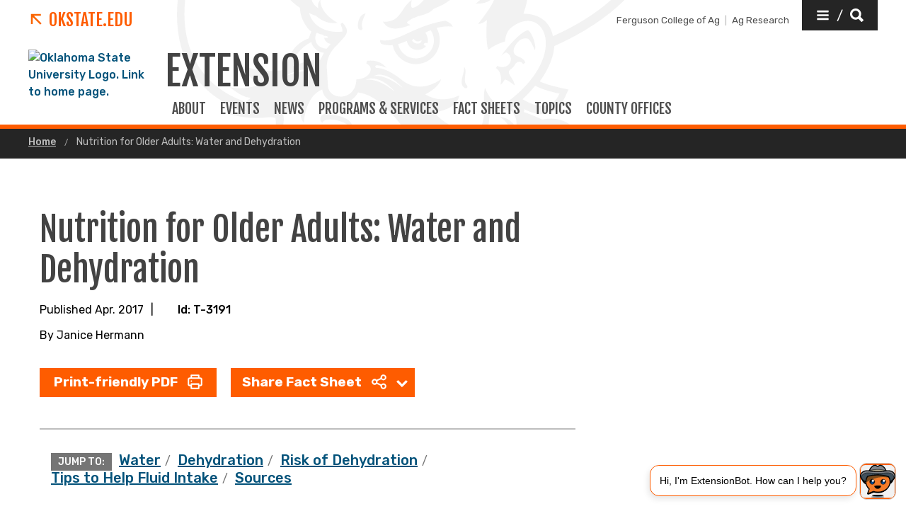

--- FILE ---
content_type: text/html; charset=UTF-8
request_url: https://extension.okstate.edu/fact-sheets/nutrition-for-older-adults-water-and-dehydration.html
body_size: 12428
content:
<!DOCTYPE HTML><html lang="en">
   <head>
      <title>Nutrition for Older Adults: Water and Dehydration | Oklahoma State University </title>
      <meta charset="UTF-8">
      <meta name="viewport" content="width=device-width, initial-scale=1">
      <meta name="Description" content="A guide that encourages elders to stay hydrated while also highlighting the negative effects if they don’t.">
      <meta property="og:image" content="">
      <meta property="og:image:secure_url" content="">
      <meta property="og:title" content="Nutrition for Older Adults: Water and Dehydration - Oklahoma State University">
      <meta property="og:url" content="https://extension.okstate.edu/fact-sheets/nutrition-for-older-adults-water-and-dehydration.html">
      <meta property="og:description" content="A guide that encourages elders to stay hydrated while also highlighting the negative effects if they don’t.">
      <meta property="og:site_name" content="">
      <meta property="og:type" content="website">
      <meta property="article:published_time" content="04/01/2017 11:32:48 AM">
      <meta property="og:locale" content="en_us">
      <meta property="fb:admins" content="">
      <meta property="fb:app_id" content="1390635147893160">
      <meta property="twitter:card" content="summary_large_image">
      <meta property="twitter:url" content="https://extension.okstate.edu/fact-sheets/nutrition-for-older-adults-water-and-dehydration.html">
      <meta property="twitter:title" content="Nutrition for Older Adults: Water and Dehydration">
      <meta property="twitter:description" content="A guide that encourages elders to stay hydrated while also highlighting the negative effects if they don’t.">
      <meta property="twitter:image" content="">
      <meta property="twitter:image:alt" content="">
      <meta property="twitter:creator" content="">
      <meta property="twitter:site" content="">
      
<meta http-equiv="X-UA-Compatible" content="IE=edge" />
<!--favicos-->
<link
  rel="apple-touch-icon-precomposed"
  sizes="144x144"
  href="https://omni.okstate.edu/_resources_global/pattern-lab-v1/favicons/apple-touch-icon-144x144.png"
/>
<link
  rel="apple-touch-icon-precomposed"
  sizes="152x152"
  href="https://omni.okstate.edu/_resources_global/pattern-lab-v1/favicons/apple-touch-icon-152x152.png"
/>
<link
  rel="icon"
  type="image/png"
  href="https://omni.okstate.edu/_resources_global/pattern-lab-v1/favicons/favicon-32x32.png"
  sizes="32x32"
/>
<link
  rel="icon"
  type="image/png"
  href="https://omni.okstate.edu/_resources_global/pattern-lab-v1/favicons/favicon-16x16.png"
  sizes="16x16"
/>
<link
  rel="shortcut icon"
  href="//omni.okstate.edu/_resources_global/pattern-lab-v1/favicons/favicon.ico"
/>

<!-- Styles -->

<link
  rel="stylesheet"
  href="https://omni.okstate.edu/_resources_global/pattern-lab-v1/css/style.css?1762203914"
  media="all"
/>

<!-- Fonts -->
<link rel="preconnect" href="https://fonts.googleapis.com" />
<link
  rel="preconnect"
  href="https://fonts.gstatic.com"
  crossorigin="anonymous"
/>
<link
  href="https://fonts.googleapis.com/css2?family=Fjalla+One&amp;family=Open+Sans:ital,wght@0,400;0,700;1,400;1,700&amp;family=Raleway:ital,wght@0,300;0,400;0,700;1,300;1,400;1,700&amp;family=Roboto:ital,wght@0,100;0,300;0,400;0,500;0,700;0,900;1,100;1,300;1,400;1,500;1,700;1,900&amp;family=Rubik:wght@300;400;500;700;900&amp;display=swap"
  rel="preload"
  as="style"
/>

<link
  rel="stylesheet"
  href="https://fonts.googleapis.com/css2?family=Fjalla+One&amp;family=Open+Sans:ital,wght@0,400;0,700;1,400;1,700&amp;family=Raleway:ital,wght@0,300;0,400;0,700;1,300;1,400;1,700&amp;family=Roboto:ital,wght@0,100;0,300;0,400;0,500;0,700;0,900;1,100;1,300;1,400;1,500;1,700;1,900&amp;family=Rubik:wght@300;400;500;700;900&amp;display=swap"
  media="print"
  onload="this.media='all'"
/>

<noscript>
  <link
    rel="stylesheet"
    href="https://fonts.googleapis.com/css2?family=Fjalla+One&amp;family=Open+Sans:ital,wght@0,400;0,700;1,400;1,700&amp;family=Raleway:ital,wght@0,300;0,400;0,700;1,300;1,400;1,700&amp;family=Roboto:ital,wght@0,100;0,300;0,400;0,500;0,700;0,900;1,100;1,300;1,400;1,500;1,700;1,900&amp;family=Rubik:wght@300;400;500;700;900&amp;display=swap"
  />
</noscript>

<!-- Scripts -->

<script
  src="https://cdnjs.cloudflare.com/ajax/libs/jquery/3.6.1/jquery.min.js"
  defer
></script>
<script
  src="https://unpkg.com/jarallax@1.10.7/dist/jarallax.min.js"
  defer
></script>
<script
  src="https://unpkg.com/jarallax@1.10.7/dist/jarallax-video.min.js"
  defer
></script>
<script
  src="https://unpkg.com/jarallax@1.10.7/dist/jarallax-element.min.js"
  defer
></script>

<script
  src="https://omni.okstate.edu/_resources_global/pattern-lab-v1/js/omniupdate.js"
  defer
></script>
      <link rel="canonical" href="https://extension.okstate.edu/fact-sheets/nutrition-for-older-adults-water-and-dehydration.html">
   </head>
   <body class="no-js show_back_to_top"><a href="#main-content" id="skip-nav-link" role="button" class="button skip-nav">Skip to main content</a>
      <header class="main-header--dark main-header--dark--alternate">
   <div class="main-header--dark__top-stripe"></div>
   <div class="main-header--dark__bg">
      <div class="main-header--dark__bg-image"></div>
   </div>
   <div class="main-header--dark__parent-links"><a class="main-nav__logo__link main-nav__parent-link" href="https://go.okstate.edu/">
         <div class="osu-logo"><img src="https://omni.okstate.edu/_resources_global/pattern-lab-v1/images/logo-vertical.svg" alt="OSU logo"></div>
         <div class="arrow-icon"><svg xmlns:xlink="http://www.w3.org/1999/xlink" role="img" class="icon" aria-hidden="true">
               <use xlink:href="#design--link-arrow"></use></svg>
            </div>
         <div>OKState.edu</div></a></div>
   <div class="main-header--dark__quickerlinks"><span class="quicklinks--quickerlink"><a href="https://agriculture.okstate.edu">Ferguson College of Ag</a></span><span class="quicklinks--quickerlink last"><a href="https://agresearch.okstate.edu/">Ag Research</a></span></div>
   <div class="main-header--dark__secondary-buttons"><a href="#" role="button" class="button button--dark quicklinks-toggle" id="quicklinks-toggle">
         <div class="open-quicklinks"><svg xmlns:xlink="http://www.w3.org/1999/xlink" role="img" class="icon" aria-hidden="true">
               <use xlink:href="#design--menu-white"></use></svg>
            <div class="quicklinks-toggle-label">
               <div class="show-for-sr">Quicklinks</div>
               <div>/</div>
               <div class="show-for-sr">Search</div>
            </div><svg xmlns:xlink="http://www.w3.org/1999/xlink" role="img" class="icon" aria-hidden="true">
               <use xlink:href="#design--search-white"></use></svg>
            </div></a></div>
   <div class="main-header--dark__quicklinks-dropdown">
      <div class="main-nav-utility__container main-header--dark__quicklinks-dropdown__collapse">
         <div class="main-nav-utility__close-button"><a href="#" class="" id="utility-toggle"><span>Close</span><svg xmlns:xlink="http://www.w3.org/1999/xlink" role="img" class="icon" aria-hidden="true">
                  <use xlink:href="#design--nav-close"></use></svg></a></div>
         <div class="main-nav-utility__search">
            <div class="main-nav-search">
               <h2 class="main-nav-utility__heading">Search</h2>
               											<form class="search-bar" id="main-nav-search-form" action="/search-results.html">
<div class="search-bar__form">
<div class="input-group">
<input class="input-group-field" type="text" placeholder="What can we help you find?" name="q" id="site-search-input">					
<input id="site-search-url" type="hidden" name="site" value="https://extension.okstate.edu/">
<div class="input-group-button">
<label for="site-search-input" class="show-for-sr">Search this site</label>
<input type="submit" class="button" value="Search" id="site-search">
</div>
</div>
</div><fieldset>
<legend class="show-for-sr">Search</legend>
<ul>
<li><label for="siteSearchRadio"><input id="siteSearchRadio" name="radio" type="radio" class="radio" data-results_page="/search-results.html" checked="checked">Search Extension</label></li>
<li><label for="osuSearchRadio"><input id="osuSearchRadio" name="radio" type="radio" class="radio">All of Oklahoma State University</label></li>
</ul>
</fieldset></form>										</div>
         </div>
         <div class="main-nav-utility__footer-button"><a href="#" tabindex="-1" class="back-to-top"><span class="show-for-sr">Go back to top of page</span><svg xmlns:xlink="http://www.w3.org/1999/xlink" role="img" class="icon" aria-hidden="true">
                  <use xlink:href="#design--back-to-top"></use></svg></a></div>
      </div>
   </div>
   <div class="main-header--dark__logo"><a href="https://go.okstate.edu/">
									<img src="https://digitalassets.okstate.edu/m/5edd2b756cf31c9c/original/Logo-Web-Ready.svg" alt="Oklahoma State University Logo. Link to home page."/>								</a></div>
   <div class="main-header--dark__title"><a href="/">
         <h1 role="presentation">
            <div>Extension</div>
         </h1></a></div>
   <div class="main-header--dark__mobile-nav-toggle"><a href="#" class="open-toggle"><svg xmlns:xlink="http://www.w3.org/1999/xlink" role="img" class="icon" aria-hidden="true">
            <use xlink:href="#design--menu-icon"></use></svg><span class="show-for-sr">Open Main Menu</span></a><a href="#" class="close-toggle"><svg xmlns:xlink="http://www.w3.org/1999/xlink" role="img" class="icon" aria-hidden="true">
            <use xlink:href="#design--close-nav"></use></svg><span class="show-for-sr">Close Main Menu</span></a></div>
   <div class="main-header--dark__main-nav">
      <div class="main-nav__links">
         <div>
            <style><!--
@media screen (max-width: 64em) { /* aprox 1000px width */
  .with-sidebar__main  .table-container {/* only tables in the Main content area */
  overflow: auto;      /* scroll Bars if need */
  outline: solid gray 1px;  /* outline scroll area */
  max-height: 30em;    /* max height of scroll area */
 }
}
--></style>
         </div><a class="main-nav__link" href="/about-us.html">
            						ABOUT
            					</a> 
         				<a class="main-nav__link" href="/events/index.html">
            						EVENTS
            					</a> 
         				<a class="main-nav__link" href="/articles/index.html">
            						News
            					</a> 
         				<a class="main-nav__link" href="/programs/index.html">
            						PROGRAMS &amp; SERVICES
            					</a> 
         				<a class="main-nav__link" href="/fact-sheets/index.html">
            						FACT SHEETS
            					</a> 
         				<a class="main-nav__link" href="/topics/index.html">
            						TOPICS
            					</a> 
         				<a class="main-nav__link" href="/county/index.html">
            						COUNTY OFFICES
            					</a> 
         				</div>
   </div>
   <div class="main-header--dark__mobile-nav">
      <div class="main-header--dark__mobile-nav__collapse">
         <div class="tabs-content" data-tabs-content="tabs">
            <div class="tabs-panel main-nav-mobile-tabs__panel is-active" id="panel1">
               <div class="main-nav__links">
                  <div>
                     <style><!--
@media screen (max-width: 64em) { /* aprox 1000px width */
  .with-sidebar__main  .table-container {/* only tables in the Main content area */
  overflow: auto;      /* scroll Bars if need */
  outline: solid gray 1px;  /* outline scroll area */
  max-height: 30em;    /* max height of scroll area */
 }
}
--></style>
                  </div><a class="main-nav__link" href="/about-us.html">
                     						ABOUT
                     					</a> 
                  				<a class="main-nav__link" href="/events/index.html">
                     						EVENTS
                     					</a> 
                  				<a class="main-nav__link" href="/articles/index.html">
                     						News
                     					</a> 
                  				<a class="main-nav__link" href="/programs/index.html">
                     						PROGRAMS &amp; SERVICES
                     					</a> 
                  				<a class="main-nav__link" href="/fact-sheets/index.html">
                     						FACT SHEETS
                     					</a> 
                  				<a class="main-nav__link" href="/topics/index.html">
                     						TOPICS
                     					</a> 
                  				<a class="main-nav__link" href="/county/index.html">
                     						COUNTY OFFICES
                     					</a> 
                  				</div>
            </div>
         </div>
         <div class="mobile-quickerlinks mobile-nav"><span class="mobile-quicklinks--quickerlink"><a href="https://agriculture.okstate.edu">Ferguson College of Ag</a></span><span class="mobile-quicklinks--quickerlink last"><a href="https://agresearch.okstate.edu/">Ag Research</a></span></div>
         <div class="mobile-search-quicklinks">
            <div class="mobile-nav-utility__container ">
               <div class="main-nav-utility__search">
                  <div class="main-nav-search">
                     <h2 class="main-nav-utility__heading">Search</h2>
                     											<form class="search-bar" id="main-nav-search-form" action="/search-results.html">
<div class="search-bar__form">
<div class="input-group">
<input class="input-group-field" type="text" placeholder="What can we help you find?" name="q" id="site-search-input">					
<input id="site-search-url" type="hidden" name="site" value="https://extension.okstate.edu/">
<div class="input-group-button">
<label for="site-search-input" class="show-for-sr">Search this site</label>
<input type="submit" class="button" value="Search" id="site-search">
</div>
</div>
</div><fieldset>
<legend class="show-for-sr">Search</legend>
<ul>
<li><label for="siteSearchRadio"><input id="siteSearchRadio" name="radio" type="radio" class="radio" data-results_page="/search-results.html" checked="checked">Search Extension</label></li>
<li><label for="osuSearchRadio"><input id="osuSearchRadio" name="radio" type="radio" class="radio">All of Oklahoma State University</label></li>
</ul>
</fieldset></form>										</div>
               </div>
               <div class="main-nav-utility__footer-button"><a href="#" tabindex="-1" class="back-to-top"><span class="show-for-sr">Go back to top of page</span><svg xmlns:xlink="http://www.w3.org/1999/xlink" role="img" class="icon" aria-hidden="true">
                        <use xlink:href="#design--back-to-top"></use></svg></a></div>
            </div>
         </div>
      </div>
   </div>
</header><main class="main " id="main-content">
         <nav aria-label="Breadcrumb" class="breadcrumbs">
            <div class="breadcrumbs__container">
               <ul>
                  <li><a href="https://extension.okstate.edu/"> Home </a></li>
                  <li><a href="nutrition-for-older-adults-water-and-dehydration.html" aria-current="page"> Nutrition for Older Adults: Water and Dehydration </a></li>
               </ul>
            </div>
         </nav>
         		
         		
         	
         <div class="page-section">
            <div class="page-section__container">
               <div class="with-sidebar with-sidebar--inverted with-sidebar--alternate">
                  <aside class="with-sidebar__sidebar"><!-- OU Search Ignore Start Here -->
                     <nav class="side-nav hidden">
                        <div class="side-nav__header"><span><svg xmlns:xlink="http://www.w3.org/1999/xlink" role="img" class="icon" aria-hidden="true">
                                 <use xlink:href="#design--link-arrow"></use></svg></span> 
                           				</div>
                        <div class="side-nav__body"><ul><li><a href="/fact-sheets/improve-fishing-in-your-pond.html">Improve Fishing in Your Pond</a></li><li><a href="/fact-sheets/should-i-buy-or-retain-stockers-to-graze-wheat-pasture.html">Should I Buy (or Retain) Stockers to Graze Wheat Pasture?</a></li></ul></div>
                     </nav>
                     <!-- OU Search Ignore End Here -->                     	
                     
                     		
                     
                     		
                     
                     	</aside>
                  <div class="with-sidebar__main">
                     <h1>Nutrition for Older Adults: Water and Dehydration</h1>
                     <div class="byline_sharing_container"><span>Published Apr. 2017</span><span>|</span><span>Id: T-3191</span></div>
                     <div class="byline_container">
                        											By 
                        											Janice Hermann</div>
                     <div class="share_button_container"><a role="button" class="button mixed-case" href="/fact-sheets/print-publications/t/nutrition-for-older-adults-water-and-dehydration-t-3191.pdf">Print-friendly PDF
                           					<svg xmlns:xlink="http://www.w3.org/1999/xlink" role="img" class="icon" aria-hidden="true">
                              <use xlink:href="#design--icon_print"></use></svg></a><ul class="dropdown menu  dropdown--sharing" data-dropdown-menu="true" data-disable-hover="true" data-click-open="true">
                           <li class="is-dropdown-submenu-parent"><a href="#">Share Fact Sheet
                                 						<svg xmlns:xlink="http://www.w3.org/1999/xlink" role="img" class="icon" aria-hidden="true">
                                    <use xlink:href="#design--icon_share"></use></svg></a><ul class="menu is-dropdown-submenu">
                                 <li><a target="_blank" OnClick="window.open(this.href,'targetWindow','toolbar=no,location=0,status=no,menubar=no,scrollbars=yes,resizable=yes,width=600,height=250'); return false;" href="https://www.facebook.com/sharer/sharer.php?u=https://extension.okstate.edu/fact-sheets/nutrition-for-older-adults-water-and-dehydration.html" class="">Facebook</a></li>
                                 <li><a target="_blank" OnClick="window.open(this.href,'targetWindow','toolbar=no,location=0,status=no,menubar=no,scrollbars=yes,resizable=yes,width=600,height=250'); return false;" href="https://twitter.com/intent/tweet?url=https://extension.okstate.edu/fact-sheets/nutrition-for-older-adults-water-and-dehydration.html" class="">Twitter</a></li>
                                 <li><a target="_blank" OnClick="window.open(this.href,'targetWindow','toolbar=no,location=0,status=no,menubar=no,scrollbars=yes,resizable=yes,width=600,height=250'); return false;" href="https://pinterest.com/pin/create/link/?url=https://extension.okstate.edu/fact-sheets/nutrition-for-older-adults-water-and-dehydration.html&amp;media=https://extension.okstate.edu%20/fact-sheets/images/nutrition-for-older-adults-water-and-dehydration/thumbnail-nutrition-for-older-adults-water-and-dehydration.jpg&amp;description=A%20guide%20that%20encourages%20elders%20to%20stay%20hydrated%20while%20also%20highlighting%20the%20negative%20effects%20if%20they%20don%E2%80%99t." class="">Pinterest</a></li>
                              </ul>
                           </li>
                        </ul>
                     </div>
                     <div class="jump-to">
                        <div class="jump-to__container">
                           <ul><span>Jump To:</span><li><a href="#water" class="">Water</a></li>
                              <li><a href="#dehydration" class="">Dehydration</a></li>
                              <li><a href="#risk-of-dehydration" class="">Risk of Dehydration</a></li>
                              <li><a href="#tips-to-help-fluid-intake" class="">Tips to Help Fluid Intake</a></li>
                              <li><a href="#sources" class="">Sources</a></li>
                           </ul>
                        </div>
                     </div>
                     <h2 id="water">Water</h2>
                     
                     <p class="p1">Recommened fluid intake is 13 cups of fluid a day for males and 9 cups a day for females.
                        Water can come in many forms:</p>
                     
                     <ul>
                        
                        <li>Water</li>
                        
                        <li>Juice</li>
                        
                        <li>Milk</li>
                        
                        <li>Soup</li>
                        
                        <li>Coffee</li>
                        
                        <li>Tea</li>
                        
                        <li>Soft drinks</li>
                        </ul>
                     
                     <h2 id="dehydration">Dehydration</h2>
                     
                     <p>Although many fluids are available many older adults become dehydrated.<br><br></p>
                     
                     <p>Many factors put older adults at higher risk of dehydration.</p>
                     
                     <ul>
                        
                        <li>Thirst sensation decreases with age. Older adults may not notice thirst.</li>
                        
                        <li>Body water decreases with age. This leaves a smaller margin of safety for water loss.</li>
                        
                        <li>Some medicines can cause water loss.</li>
                        
                        <li>Some older adults may limit fluid intake due to fear of incontinence.</li>
                        
                        <li>Some older adults may limit fluid intake if mobility problems make it difficult to
                           get to the bathroom.</li>
                        
                        <li>Bed-ridden or wheelchair bound older adults may have problems reaching fluids.<br><br></li>
                        </ul>
                     
                     <h2 id="risk-of-dehydration">Risk of Dehydration</h2>
                     
                     <p>Some symptoms of dehydration are:</p>
                     
                     <ul>
                        
                        <li>Weakness</li>
                        
                        <li>Headaches</li>
                        
                        <li>Increased body temperature</li>
                        
                        <li>Increased breathing and pulse rate</li>
                        
                        <li>Dizziness</li>
                        
                        <li>Confusion</li>
                        </ul>
                     
                     <p>Dehydrated older adults are also at higher risk of infections and pneumonia.<br><br></p>
                     
                     <h2 id="tips-to-help-fluid-intake">Tips to Help Fluid Intake</h2>
                     
                     <ul>
                        
                        <li>Have fluids at meals and snacks.</li>
                        
                        <li>Keep fluids close at hand in a pitcher or glass to help with fluid intake.</li>
                        
                        <li>Decreased strength can make it difficult to lift a full glass or pour water from a
                           pitcher. If a person is weak using a small glass or a straw can help with fluid intake.<br><br></li>
                        </ul>
                     
                     <h2 id="sources">Sources</h2>
                     
                     <p>Whitney, E.N. &amp; Rolfes, S.R. (2015).&nbsp;Understanding Nutrition, 14th ed., Wadsworth,
                        Cengage Learning, Belmont, CA.</p>
                     
                     <p>&nbsp;</p>
                     
                     <p>Bernstein, M., &amp; Munoz, N. (2016).&nbsp;Nutrition for the Older Adult, 2nd ed., Jones and
                        Bartlett Publishers, Sudbury, MA.</p>
                     
                     <p>&nbsp;</p>
                     
                     <p>Brown, J.E. (2014)&nbsp;Nutrition through the Life Cycle, 5th ed., Cengage Learning, Stamford,
                        CT.</p>
                     
                     <p>&nbsp;</p>
                     
                     <p>United States Department of Agriculture. ChooseMyPlate.gov. Accessed at&nbsp; <a href="http://www.choosemyplate.gov">www.choosemyplate.gov</a></p>
                     
                     <p>&nbsp;</p>
                     
                     <p><a href="mailto:janice.hermann@okstate.edu">Janice Hermann</a></p>
                     
                     <p>Extension Nutrition Specialist</p>
                     <div class="content-container top-border">
                        <div class="content-container__main">
                           <div class="share_button_container"><a role="button" class="button mixed-case" href="/fact-sheets/print-publications/t/nutrition-for-older-adults-water-and-dehydration-t-3191.pdf">Print-friendly PDF
                                 					<svg xmlns:xlink="http://www.w3.org/1999/xlink" role="img" class="icon" aria-hidden="true">
                                    <use xlink:href="#design--icon_print"></use></svg></a><ul class="dropdown menu  dropdown--sharing" data-dropdown-menu="true" data-disable-hover="true" data-click-open="true">
                                 <li class="is-dropdown-submenu-parent"><a href="#">Share Fact Sheet
                                       						<svg xmlns:xlink="http://www.w3.org/1999/xlink" role="img" class="icon" aria-hidden="true">
                                          <use xlink:href="#design--icon_share"></use></svg></a><ul class="menu is-dropdown-submenu">
                                       <li><a target="_blank" OnClick="window.open(this.href,'targetWindow','toolbar=no,location=0,status=no,menubar=no,scrollbars=yes,resizable=yes,width=600,height=250'); return false;" href="https://www.facebook.com/sharer/sharer.php?u=https://extension.okstate.edu/fact-sheets/nutrition-for-older-adults-water-and-dehydration.html" class="">Facebook</a></li>
                                       <li><a target="_blank" OnClick="window.open(this.href,'targetWindow','toolbar=no,location=0,status=no,menubar=no,scrollbars=yes,resizable=yes,width=600,height=250'); return false;" href="https://twitter.com/intent/tweet?url=https://extension.okstate.edu/fact-sheets/nutrition-for-older-adults-water-and-dehydration.html" class="">Twitter</a></li>
                                       <li><a target="_blank" OnClick="window.open(this.href,'targetWindow','toolbar=no,location=0,status=no,menubar=no,scrollbars=yes,resizable=yes,width=600,height=250'); return false;" href="https://pinterest.com/pin/create/link/?url=https://extension.okstate.edu/fact-sheets/nutrition-for-older-adults-water-and-dehydration.html&amp;media=https://extension.okstate.edu%20/fact-sheets/images/nutrition-for-older-adults-water-and-dehydration/thumbnail-nutrition-for-older-adults-water-and-dehydration.jpg&amp;description=A%20guide%20that%20encourages%20elders%20to%20stay%20hydrated%20while%20also%20highlighting%20the%20negative%20effects%20if%20they%20don%E2%80%99t." class="">Pinterest</a></li>
                                    </ul>
                                 </li>
                              </ul>
                           </div>
                           <div class="topics_container"><span>Topics:</span><a href="/topics/youth-family-health-and-home/health-nutrition-and-wellness/nutrition/elderly-nutrition/" role="button" class="button button--rounded">Elderly Nutrition</a><a href="/topics/youth-family-health-and-home/health-nutrition-and-wellness/" role="button" class="button button--rounded">Health, Nutrition &amp; Wellness</a><a href="/topics/youth-family-health-and-home/health-nutrition-and-wellness/nutrition/" role="button" class="button button--rounded">Nutrition</a></div>
                        </div>
                     </div>
                     <div class="page-section page-section--shaded yes-no-panel">
                        <div class="page-section__container">
                           <h5>Was this information helpful?</h5><a href="#" role="button" class="button ">YES</a><a href="#" role="button" class="button ">NO</a></div>
                     </div>
                     <div class='content-container'>
						   <div class='content-container__main'>
							 <div class='teasers teasers--bg-light teasers--resources'>
							   <div class='teasers__container'>
								 <header class='teasers__header' data-aos='fade-up'>
								   
								 </header>
								 <div class='teasers__main' data-aos='fade-up'>
							<div class='teaser'>
								<div class='teaser__icon--resource'>
									<div class='icon-callout'>
										<div class='icon-callout__icon'>
											<div class='icon-container'><svg role="img" class="icon" aria-hidden="true"><path d="M26.954 3.897v2.755h2.829l-2.829-2.755zm5.869 3.523a1.003 1.003 0 01.025.283v26.426a2.17 2.17 0 01-2.166 2.163H7.96a2.164 2.164 0 01-2.16-2.163V3.006A2.17 2.17 0 017.959.834h17.959a1.018 1.018 0 01.084 0c.56.01.877.2 1.316.625l4.883 4.756c.332.325.55.75.622 1.205zm-1.974 1.232h-4.895a1 1 0 01-1-1V2.834H7.96c-.083 0-.16.079-.16.172v31.123c0 .089.073.163.16.163h22.723a.17.17 0 00.167-.163V8.652zM26 27.5a1 1 0 010 2H12.667a1 1 0 110-2H26zm0-5a1 1 0 010 2H12.667a1 1 0 110-2H26zm0-5a1 1 0 010 2H12.667a1 1 0 110-2H26zm-5-5a1 1 0 010 2h-8.333a1 1 0 110-2H21zM3.032 5.8a1 1 0 110 2 .208.208 0 00-.21.21V39c0 .114.093.208.21.208h24.325a.208.208 0 00.208-.209 1 1 0 112 0c0 1.22-.989 2.209-2.208 2.209H3.032c-1.22 0-2.21-.988-2.21-2.209V8.01c0-1.22.99-2.208 2.21-2.208z" fill="#000" fill-rule="nonzero" stroke="none" stroke-width="1"/></svg></div>
											<span>Fact Sheet</span>
										</div>
									</div>
								</div>
								<div class='teaser__content-container'>
									<a href='https://extension.okstate.edu/fact-sheets/nutrition-for-older-adults-diet-and-health-guidelines-for-weight-loss.html' class='teaser__link'>Nutrition for Older Adults: Diet and Health Guidelines For Weight Loss</a>
									<p class='teaser__description'>Advice for older adults who are wanting to lose weight shifting the focus to healthy lifestyle changes.</p>
									<a href='/tags/elderly-nutrition/' role='button'  class='button button--rounded' >Elderly Nutrition</a><a href='/tags/health-nutrition-and-wellness/' role='button'  class='button button--rounded' >Health, Nutrition & Wellness</a><a href='/tags/nutrition/' role='button'  class='button button--rounded' >Nutrition</a>
								</div>
								<div class='teaser__image--container'><div class='teaser__image' style='background-image:url("https://extension.okstate.edu/fact-sheets/images/nutrition-for-older-adults-diet-and-health-guidelines-for-weight-loss/thumbnail-nutrition-for-older-adults-diet-and-health-guidelines-for-weight-loss.jpg")' role='img' aria-label='A man in a red sweater and black pants running on a trail in front of a clear blue sky.'></div></div>
							</div>
						</div><div class='teasers__main' data-aos='fade-up'>
							<div class='teaser'>
								<div class='teaser__icon--resource'>
									<div class='icon-callout'>
										<div class='icon-callout__icon'>
											<div class='icon-container'><svg role="img" class="icon" aria-hidden="true"><path d="M26.954 3.897v2.755h2.829l-2.829-2.755zm5.869 3.523a1.003 1.003 0 01.025.283v26.426a2.17 2.17 0 01-2.166 2.163H7.96a2.164 2.164 0 01-2.16-2.163V3.006A2.17 2.17 0 017.959.834h17.959a1.018 1.018 0 01.084 0c.56.01.877.2 1.316.625l4.883 4.756c.332.325.55.75.622 1.205zm-1.974 1.232h-4.895a1 1 0 01-1-1V2.834H7.96c-.083 0-.16.079-.16.172v31.123c0 .089.073.163.16.163h22.723a.17.17 0 00.167-.163V8.652zM26 27.5a1 1 0 010 2H12.667a1 1 0 110-2H26zm0-5a1 1 0 010 2H12.667a1 1 0 110-2H26zm0-5a1 1 0 010 2H12.667a1 1 0 110-2H26zm-5-5a1 1 0 010 2h-8.333a1 1 0 110-2H21zM3.032 5.8a1 1 0 110 2 .208.208 0 00-.21.21V39c0 .114.093.208.21.208h24.325a.208.208 0 00.208-.209 1 1 0 112 0c0 1.22-.989 2.209-2.208 2.209H3.032c-1.22 0-2.21-.988-2.21-2.209V8.01c0-1.22.99-2.208 2.21-2.208z" fill="#000" fill-rule="nonzero" stroke="none" stroke-width="1"/></svg></div>
											<span>Fact Sheet</span>
										</div>
									</div>
								</div>
								<div class='teaser__content-container'>
									<a href='https://extension.okstate.edu/fact-sheets/nutrition-for-older-adults-constipation-and-nutrition.html' class='teaser__link'>Nutrition for Older Adults: Constipation and Nutrition</a>
									<p class='teaser__description'>Factors like fiber, fluids and physical activity can help prevent constipation in older adults beginning to feel the effects of aging.</p>
									<a href='/tags/elderly-nutrition/' role='button'  class='button button--rounded' >Elderly Nutrition</a><a href='/tags/health-nutrition-and-wellness/' role='button'  class='button button--rounded' >Health, Nutrition & Wellness</a><a href='/tags/nutrition/' role='button'  class='button button--rounded' >Nutrition</a>
								</div>
								<div class='teaser__image--container'><div class='teaser__image' style='background-image:url("https://extension.okstate.edu/fact-sheets/images/nutrition-for-older-adults-constipation-and-nutrition/thumbnail-nutrition-for-older-adults-constipation-and-nutrition.jpg")' role='img' aria-label='A red bowl full of soup with vegetables and chopsticks sitting right beside it.'></div></div>
							</div>
						</div><div class='teasers__main' data-aos='fade-up'>
							<div class='teaser'>
								<div class='teaser__icon--resource'>
									<div class='icon-callout'>
										<div class='icon-callout__icon'>
											<div class='icon-container'><svg role="img" class="icon" aria-hidden="true"><path d="M26.954 3.897v2.755h2.829l-2.829-2.755zm5.869 3.523a1.003 1.003 0 01.025.283v26.426a2.17 2.17 0 01-2.166 2.163H7.96a2.164 2.164 0 01-2.16-2.163V3.006A2.17 2.17 0 017.959.834h17.959a1.018 1.018 0 01.084 0c.56.01.877.2 1.316.625l4.883 4.756c.332.325.55.75.622 1.205zm-1.974 1.232h-4.895a1 1 0 01-1-1V2.834H7.96c-.083 0-.16.079-.16.172v31.123c0 .089.073.163.16.163h22.723a.17.17 0 00.167-.163V8.652zM26 27.5a1 1 0 010 2H12.667a1 1 0 110-2H26zm0-5a1 1 0 010 2H12.667a1 1 0 110-2H26zm0-5a1 1 0 010 2H12.667a1 1 0 110-2H26zm-5-5a1 1 0 010 2h-8.333a1 1 0 110-2H21zM3.032 5.8a1 1 0 110 2 .208.208 0 00-.21.21V39c0 .114.093.208.21.208h24.325a.208.208 0 00.208-.209 1 1 0 112 0c0 1.22-.989 2.209-2.208 2.209H3.032c-1.22 0-2.21-.988-2.21-2.209V8.01c0-1.22.99-2.208 2.21-2.208z" fill="#000" fill-rule="nonzero" stroke="none" stroke-width="1"/></svg></div>
											<span>Fact Sheet</span>
										</div>
									</div>
								</div>
								<div class='teaser__content-container'>
									<a href='https://extension.okstate.edu/fact-sheets/nutrition-for-older-adults-diet-and-health-guidelines-to-lower-the-risk-of-high-blood-pressure.html' class='teaser__link'>Nutrition for Older Adults: Diet and Health Guidelines To Lower The Risk Of High Blood Pressure</a>
									<p class='teaser__description'>A guide to help educate the elderly about the factors of high blood pressure while also offering tips that can help lower health risks.</p>
									<a href='/tags/elderly-nutrition/' role='button'  class='button button--rounded' >Elderly Nutrition</a><a href='/tags/health-nutrition-and-wellness/' role='button'  class='button button--rounded' >Health, Nutrition & Wellness</a><a href='/tags/nutrition/' role='button'  class='button button--rounded' >Nutrition</a>
								</div>
								<div class='teaser__image--container'><div class='teaser__image' style='background-image:url("https://extension.okstate.edu/fact-sheets/images/nutrition-for-older-adults-diet-and-health-guidelines-to-lower-the-risk-of-high-blood-pressure/thumbnail-nutrition-for-older-adults-diet-and-health-guidelines-to-lower-the-risk-of-high-blood-pressure.jpg")' role='img' aria-label='A brown case with a black stethoscope.'></div></div>
							</div>
						</div><div class='teasers__main' data-aos='fade-up'>
							<div class='teaser'>
								<div class='teaser__icon--resource'>
									<div class='icon-callout'>
										<div class='icon-callout__icon'>
											<div class='icon-container'><svg role="img" class="icon" aria-hidden="true"><path d="M26.954 3.897v2.755h2.829l-2.829-2.755zm5.869 3.523a1.003 1.003 0 01.025.283v26.426a2.17 2.17 0 01-2.166 2.163H7.96a2.164 2.164 0 01-2.16-2.163V3.006A2.17 2.17 0 017.959.834h17.959a1.018 1.018 0 01.084 0c.56.01.877.2 1.316.625l4.883 4.756c.332.325.55.75.622 1.205zm-1.974 1.232h-4.895a1 1 0 01-1-1V2.834H7.96c-.083 0-.16.079-.16.172v31.123c0 .089.073.163.16.163h22.723a.17.17 0 00.167-.163V8.652zM26 27.5a1 1 0 010 2H12.667a1 1 0 110-2H26zm0-5a1 1 0 010 2H12.667a1 1 0 110-2H26zm0-5a1 1 0 010 2H12.667a1 1 0 110-2H26zm-5-5a1 1 0 010 2h-8.333a1 1 0 110-2H21zM3.032 5.8a1 1 0 110 2 .208.208 0 00-.21.21V39c0 .114.093.208.21.208h24.325a.208.208 0 00.208-.209 1 1 0 112 0c0 1.22-.989 2.209-2.208 2.209H3.032c-1.22 0-2.21-.988-2.21-2.209V8.01c0-1.22.99-2.208 2.21-2.208z" fill="#000" fill-rule="nonzero" stroke="none" stroke-width="1"/></svg></div>
											<span>Fact Sheet</span>
										</div>
									</div>
								</div>
								<div class='teaser__content-container'>
									<a href='https://extension.okstate.edu/fact-sheets/nutrition-for-older-adults-usda-myplate-food-groups.html' class='teaser__link'>Nutrition for Older Adults: USDA MyPlate Plan</a>
									<p class='teaser__description'>A guide on USDA MyPlate groups that serve as a reminder for healthy food choices that assists elders.</p>
									<a href='/tags/elderly-nutrition/' role='button'  class='button button--rounded' >Elderly Nutrition</a><a href='/tags/health-nutrition-and-wellness/' role='button'  class='button button--rounded' >Health, Nutrition & Wellness</a><a href='/tags/nutrition/' role='button'  class='button button--rounded' >Nutrition</a>
								</div>
								<div class='teaser__image--container'><div class='teaser__image' style='background-image:url("https://extension.okstate.edu/fact-sheets/images/nutrition-for-older-adults-usda-myplate-food-groups/thumbnail-nutrition-for-older-adults-usda-myplate-food-groups.jpg")' role='img' aria-label='A wooden cutting board filled with jam, oranges, almonds, sliced bread, sliced apples, salami and white cheese.'></div></div>
							</div>
						</div>
								 <a href='/topics/' role='button' class='button'>VIEW ALL</a>
							   </div>
							 </div>
						   </div>
						 </div></div>
               </div>
            </div>
         </div>
      </main>
      <nav class="sticky-link-back-to-top-container" style="margin-right: 1rem; right: 0px">
         <div class="back-to-top-parent"><a href="#top" class="sg-standalone link--back-to-top "><svg xmlns:xlink="http://www.w3.org/1999/xlink" role="img" class="icon" aria-hidden="true">
                  <use xlink:href="#design--arrow-up"></use></svg> Back To Top</a></div>
      </nav>
      <footer class="main-footer main-footer--long-headline" title="main-footer">
   <div class="main-footer__container alternate">
      <div class="main-footer__nav">
         <div class="two-columns ">
            <div class="two-columns__left">
               <div class="main-footer__headline alternate-headline">
                  <h2>OSU Extension</h2>
               </div>
               <div class="two-columns ">
                  <div class="two-columns__left">
                     <p class="alternate-small-text">Administered by the</p><a href="https://agdivision.okstate.edu/" class="main-footer__link">Division of Agricultural Sciences and Natural Resources</a></div>
                  <div class="two-columns__right"><a href="/county/" class="main-footer__link">Find Your County Office</a><div class="alternate-address">
                        				202 Agricultural Hall<br>
                        				Oklahoma State University<br>
                        			Stillwater, OK 74078 <a href="https://goo.gl/maps/aJL1unybG942" class="main-footer__link">(map)</a><br><a href="tel:4057445398" class="main-footer__link">(405) 744-5398</a> | <a href="/contact.html" class="main-footer__link">Contact Us</a></div>
                  </div>
               </div>
            </div>
            <div class="two-columns__right">
               <div class="main-footer__headline">
                  <h2>Follow Us</h2>
               </div>
               <div class="link-group main-footer__inline-links"><a href="/articles/index.html">News</a><a href="https://ag-events.okstate.edu/">Events</a><a href="/county/county-office-newsletter-signup.html">Newsletter Signup</a><a href="/fact-sheets/index.html">Fact Sheets</a><a href="/extension-careers.html">Extension Careers</a><a href="https://www.wrike.com/frontend/requestforms/index.html?token=eyJhY2NvdW50SWQiOjQyNzU0NjYsInRhc2tGb3JtSWQiOjkzNjIwOX0JNDgzNjkxODgyMDg1OAk4ZTQ3MGY0ZmYyYjk0YzZiMzY4ZTI0MzBkOWVhNGFjNTQyZjk1N2VlZjNiMDJjMmExOGU5NmRiZjk4YzEyMDFj">Media Request</a><a href="/civil-rights/index.html">Civil Rights</a></div>
               <div class="social-media-nav"><a href="https://www.facebook.com/okstate.ag/"><span class="show-for-sr">Facebook</span><svg xmlns:xlink="http://www.w3.org/1999/xlink" role="img" class="icon" aria-hidden="true">
                        <use xlink:href="#social--facebook-white"></use></svg></a> 
                  			<a href="https://twitter.com/okstate_ag"><span class="show-for-sr">Twitter</span><svg xmlns:xlink="http://www.w3.org/1999/xlink" role="img" class="icon" aria-hidden="true">
                        <use xlink:href="#social--twitter-white"></use></svg></a> 
                  			<a href="https://www.instagram.com/okstate_ag/"><span class="show-for-sr">Instagram</span><svg xmlns:xlink="http://www.w3.org/1999/xlink" role="img" class="icon" aria-hidden="true">
                        <use xlink:href="#social--instagram-white"></use></svg></a> 
                  			</div>
               <div id="XXXae-chatbot-widget" style="--chatbot-font-size: 0.9em; --chatbot-user-text-color: #000000; --chatbot-user-text-background: #ffa471; --chatbot-bot-text-background: #FFFFFF; --chatbot-brand-primary-color: #FE5C00; --chatbot-icon-background-color: #FE5C00; --chatbot-modal-border: 1px solid #A0A0A0; --chatbot-modal-background: #dddddd; --chatbot-icon-border: 1px solid #d0d0d0; --chatbot-icon-hover-color: #ce4c00; --chatbot-icon-img: url('https://extension.okstate.edu/site-files/images/chatbot/chatbot-button.png');"></div>
               <div id="ae-chatbot-widget" style="--chatbot-icon-size: 100px!important; --chatbot-icon-img: url('https://extension.okstate.edu/site-files/images/chatbot/chatbot-button.png')!important;"></div><script>
//
    const ae_widget_config_params = {
//  botname:           "ExtensionBot",
//    widget_popup_text: "Hi, I'm ExtensionBot. 👋 How can I help you?",

    widget_popup_text: "Hi, I'm ExtensionBot.  How can I help you?",
  
  greeting_text :    "Hi! My name is ExtensionBot. I can help you with your extension-related questions. I am still under development so my responses might not always be reliable. What can I help you with today?",
//  local_weighting:   "Strong", //"None", "Slight", "Moderate", "Strong", "Complete"  
      state: "Oklahoma",
      source:  "okstate.edu", // "Oklahoma State University",
//  date_weighting = "Slight",   // None, Slight, Moderate.
      list_of_states: ["Oklahoma"],
      extension_office_url: "https://extension.okstate.edu/county/",
      state_downweight: 0.98,
      source: "Oklahoma State University",
      source_downweight: 0.98,
      seed_question: [],
 styles: {
            "chatbot-icon-img": "url('https://extension.okstate.edu/site-files/images/chatbot/chatbot-button.png')",
            "chatbot-font-size": "0.9em", 
	    "chatbot-user-text-color": "#000000", 
	    "chatbot-user-text-background": "#ffa471", 
	    "chatbot-bot-text-background": "#FFFFFF", 
	    "chatbot-brand-primary-color": "#FE5C00", 
	    "chatbot-icon-background-color": "#FE5C00", 
	    "chatbot-modal-border": "1px solid #A0A0A0", 
	    "chatbot-modal-background": "#dddddd", 
	    "chatbot-icon-border": "1px solid #d0d0d0", 
	    "chatbot-icon-hover-color": "#ce4c00", 

        },
    };

 // Define the CSS as a string
    const cssStyles = `
    <style>
    iframe#ae-chatbot_frame {
        height: calc(100% - 40px);
        top: auto;
    }
    header {
          z-index:0;
          position: relative;}
    </style>
    `;

    // Insert the CSS into the document
    document.head.insertAdjacentHTML('beforeend', cssStyles);


// -------------------------------------------------

  // Check if the current URL does NOT contain the specified substrings
  if (
    window.location.href.indexOf('https://extension.okstate.edu/extensionbot/') === -1 && 
    window.location.href.indexOf('https://xyzzy/textpage.html') === -1
  ) {
    // Create a new script element
    var script = document.createElement('script');
//    script.src = "https://qa.chat.ask.eduworks.com/static/js/widget-loader.js";
    script.src = "https://chat.ask.thiaplatform.ai/static/js/widget-loader.js";
 
    // Append the script to the document head (or body as needed)
    document.head.appendChild(script);
  }
  // OLD CODE
  // <script src="https://qa.chat.ask.eduworks.com/static/js/widget-loader.js">
//
</script></div>
         </div>
      </div>
      <div class="main-footer__ribbon">
   <div class="one-column ">
      <div class="one-column__col">
         <nav class="utility-nav" aria-label="Footer Utility Navigation"><a href="https://go.okstate.edu/" class="logo--footer alternate"><img alt="OSU Logo" src="https://digitalassets.okstate.edu/m/5edd2b756cf31c9c/original/Logo-Web-Ready.svg?io=transform:fit,width:2500&amp;quality=80"></a><a href="https://go.okstate.edu/" class="link--footer-alternate-osu"><span><svg xmlns:xlink="http://www.w3.org/1999/xlink" role="img" class="icon" aria-hidden="true">
                     <use xlink:href="#design--link-arrow"></use></svg></span>Oklahoma State University</a><div class="link-group main-footer__inline-links larger-links"><a href="http://maps.okstate.edu/" class="hide-for-external">Campus &amp; Parking Maps</a><a href="https://go.okstate.edu/about-osu/institutions.html" class="hide-for-external">All OSU Institutions</a><a href="http://jobs.okstate.edu/" class="hide-for-external">Careers @ OSU</a><a href="http://hireosugrads.com/" class="hide-for-external">Hire OSU Grads</a></div><span class="copyright"><span id="directedit">©</span> <script>var year = new Date();document.write(year.getFullYear());</script> Oklahoma State University. All rights reserved.</span><div class="link-group main-footer__inline-links alternate"><a href="https://accessibility.okstate.edu/" class="">Accessibility Services</a><a href="https://safety.okstate.edu" class="">Campus Safety</a><a href="https://community.okstate.edu" class="">Access &amp; Community Impact</a><a href="https://eeo.okstate.edu/" class="">EEO Statement</a><a href="https://secure.ethicspoint.com/domain/media/en/gui/10933/index.html" class="">Ethics Point</a><a href="https://go.okstate.edu/tos/privacy.html" class="">Privacy Notice</a><a href="https://go.okstate.edu/tos/" class="">Terms of Service</a><a href="https://trademarks.okstate.edu/" class="">Trademarks</a></div>
         </nav>
      </div>
   </div>
</div></div>
</footer><div id='SPRITELOADER_pageSprites' class='hide embedded-sprites'><svg xmlns='http://www.w3.org/2000/svg' xmlns:xlink='http://www.w3.org/1999/xlink'><symbol id="design--link-arrow" xmlns="http://www.w3.org/2000/svg" viewBox="0 0 17 17"><path d="M14.337 16.746l1.858-1.858L4.691 3.384l10.575-.045V.685H.134v15.132l2.699.044V5.242z" fill="#FA6400" stroke="none" stroke-width="1" fill-rule="evenodd"/></symbol><symbol id="design--menu-white" xmlns="http://www.w3.org/2000/svg" viewBox="0 0 1792 1792"><path fill="#fff" d="M1664 1344v128q0 26-19 45t-45 19H192q-26 0-45-19t-19-45v-128q0-26 19-45t45-19h1408q26 0 45 19t19 45zm0-512v128q0 26-19 45t-45 19H192q-26 0-45-19t-19-45V832q0-26 19-45t45-19h1408q26 0 45 19t19 45zm0-512v128q0 26-19 45t-45 19H192q-26 0-45-19t-19-45V320q0-26 19-45t45-19h1408q26 0 45 19t19 45z"/></symbol><symbol id="design--search-white" xmlns="http://www.w3.org/2000/svg" viewBox="0 0 16 16"><path d="M15.875 13.458c.194.195.194.39 0 .584l-1.792 1.833a.45.45 0 01-.333.125.4.4 0 01-.292-.125l-3.5-3.583c-1.055.639-2.166.958-3.333.958-1.806 0-3.361-.646-4.667-1.938C.653 10.021 0 8.459 0 6.625c0-1.833.653-3.396 1.958-4.688C3.264.647 4.82 0 6.625 0c1.806 0 3.354.646 4.646 1.938 1.292 1.291 1.937 2.854 1.937 4.687 0 1.167-.291 2.25-.875 3.25l3.542 3.583zM9.458 3.792c-.777-.806-1.722-1.209-2.833-1.209-1.111 0-2.062.396-2.854 1.188-.792.792-1.188 1.743-1.188 2.854s.396 2.062 1.188 2.854c.792.792 1.743 1.188 2.854 1.188s2.056-.396 2.833-1.188a3.927 3.927 0 001.167-2.854c0-1.111-.389-2.056-1.167-2.833z" fill="#FFF" stroke="none" stroke-width="1" fill-rule="evenodd"/></symbol><symbol id="design--nav-close" xmlns="http://www.w3.org/2000/svg" viewBox="0 0 15 15"><path d="M14.206 12.044c.1.1.15.223.15.373 0 .149-.05.273-.15.372l-1.417 1.38c-.099.1-.21.15-.335.15a.506.506 0 01-.373-.15L7.196 9.284 2.312 14.17c-.1.1-.212.15-.336.15a.506.506 0 01-.373-.15l-1.417-1.38a.506.506 0 01-.149-.372c0-.15.05-.274.15-.373l4.921-4.885L.186 2.312c-.248-.249-.248-.497 0-.746L1.566.15C1.716.05 1.84 0 1.94 0c.15 0 .273.05.373.15l4.884 4.846L12.081.15c.15-.1.273-.149.373-.149.149 0 .273.05.373.15l1.38 1.416c.248.249.248.485 0 .709L9.283 7.122l4.922 4.922z" fill="currentColor" stroke="none" stroke-width="1" fill-rule="evenodd"/></symbol><symbol id="design--back-to-top" xmlns="http://www.w3.org/2000/svg" viewBox="0 0 40 40"><g stroke="none" stroke-width="1" fill="none" fill-rule="evenodd"><path fill="#FA6400" d="M0 0h40v40H0z"/><path fill="#FFF" d="M12.5 26.18l-2.32-2.36 10-10 10 10-2.36 2.36-7.64-7.68z"/></g></symbol><symbol id="design--menu-icon" xmlns="http://www.w3.org/2000/svg" viewBox="0 0 31 37"><g stroke="none" stroke-width="1" fill="none" fill-rule="evenodd"><path d="M1 0h29.25v3.276H1V0zm0 11.349V8.151h29.25v3.198H1zM1 19.5v-3.276h29.25V19.5H1z" fill="#FA6400"/><text font-family="Rubik-Medium, Rubik" font-size="11" font-weight="400" fill="#5E5E5E"><tspan x="0" y="36">MENU</tspan></text></g></symbol><symbol id="design--close-nav" xmlns="http://www.w3.org/2000/svg" viewBox="0 0 35 37"><g stroke="none" stroke-width="1" fill="none" fill-rule="evenodd"><text font-family="Rubik-Medium, Rubik" font-size="11" font-weight="400" fill="#5E5E5E"><tspan x="0" y="36">CLOSE</tspan></text><path d="M27.5 1.977L19.727 9.75l7.773 7.773-1.977 1.977-7.773-7.773L9.977 19.5 8 17.523l7.773-7.773L8 1.977 9.977 0l7.773 7.773L25.523 0z" fill="#FA6400"/></g></symbol><symbol id="design--icon_print" xmlns="http://www.w3.org/2000/svg" viewBox="0 0 22 22"><path d="M5.583 8.833a1.083 1.083 0 100 2.167 1.083 1.083 0 000-2.167zm13-4.333H17.5V1.25c0-.598-.485-1.083-1.083-1.083H5.583C4.985.167 4.5.652 4.5 1.25V4.5H3.417a3.25 3.25 0 00-3.25 3.25v6.5a3.25 3.25 0 003.25 3.25H4.5v3.25c0 .598.485 1.083 1.083 1.083h10.834c.598 0 1.083-.485 1.083-1.083V17.5h1.083a3.25 3.25 0 003.25-3.25v-6.5a3.25 3.25 0 00-3.25-3.25zM6.667 2.333h8.666V4.5H6.667V2.333zm8.666 17.334H6.667v-4.334h8.666v4.334zm4.334-5.417c0 .598-.485 1.083-1.084 1.083H17.5V14.25c0-.598-.485-1.083-1.083-1.083H5.583c-.598 0-1.083.485-1.083 1.083v1.083H3.417a1.083 1.083 0 01-1.084-1.083v-6.5c0-.598.485-1.083 1.084-1.083h15.166c.599 0 1.084.485 1.084 1.083v6.5z" fill="#FFF" stroke="none" stroke-width="1" fill-rule="evenodd"/></symbol><symbol id="design--icon_share" xmlns="http://www.w3.org/2000/svg" viewBox="0 0 22 22"><path d="M17.5 13.167a4.333 4.333 0 00-3.337 1.603l-5.525-2.546c.26-.795.26-1.653 0-2.448l5.525-2.546a4.333 4.333 0 10-.92-1.96l-5.72 2.632a4.333 4.333 0 100 6.196l5.72 2.633a4.518 4.518 0 00-.076.769 4.333 4.333 0 104.333-4.333zm0-10.834a2.167 2.167 0 110 4.334 2.167 2.167 0 010-4.334zm-13 10.834a2.167 2.167 0 110-4.334 2.167 2.167 0 010 4.334zm13 6.5a2.167 2.167 0 110-4.334 2.167 2.167 0 010 4.334z" fill="#FFF" stroke="none" stroke-width="1" fill-rule="evenodd"/></symbol><symbol id="design--arrow-up" xmlns="http://www.w3.org/2000/svg" viewBox="0 0 27 31"><path d="M15.476 7.404V31h-3.952V7.404l-8.73 8.543L0 13.212 13.5 0 27 13.212l-2.795 2.735-8.729-8.543z" fill="#F7F7F7" fill-rule="nonzero" stroke="none" stroke-width="1"/></symbol><symbol id="social--facebook-white" xmlns="http://www.w3.org/2000/svg" viewBox="0 0 40 41"><g stroke="none" stroke-width="1" fill="none" fill-rule="evenodd"><path fill="#FFF" d="M0 40.562h39.89V.672H0z"/><path d="M21.4 30.013v-8.571h2.877l.43-3.342H21.4v-2.132c0-.967.268-1.625 1.655-1.625l1.77-.002v-2.988a23.997 23.997 0 00-2.578-.131c-2.55 0-4.296 1.556-4.296 4.415V18.1h-2.885v3.342h2.885v8.571H21.4z" fill="#000"/></g></symbol><symbol id="social--twitter-white" xmlns="http://www.w3.org/2000/svg" fill="none" viewBox="0 0 47 46"><g clip-path="url(#bxbclip0_1002_302)"><path fill-rule="evenodd" clip-rule="evenodd" d="M.73 45.642h45.905V.646H.73v44.996z" fill="#fff"/><path d="M35.114 11.78l-8.38 9.573 9.857 13.029h-7.717l-6.038-7.903-6.918 7.903h-3.835l8.96-10.244-9.452-12.359h7.91l5.466 7.225 6.312-7.225h3.835zm-3.052 20.31L18.347 13.95h-2.284L29.93 32.09H32.062z" fill="#000"/></g><defs><clipPath><path fill="#fff" transform="translate(-1038 -8114)" d="M0 0h1440v8386H0z"/></clipPath></defs></symbol><symbol id="social--instagram-white" xmlns="http://www.w3.org/2000/svg" viewBox="0 0 41 41"><g stroke="none" stroke-width="1" fill="none" fill-rule="evenodd"><path fill="#FFF" d="M.4 40.562h39.89V.672H.4z"/><g fill="#000"><path d="M20.345 9.415c-3.042 0-3.424.013-4.619.068-1.192.054-2.006.244-2.719.52a5.49 5.49 0 00-1.984 1.292 5.498 5.498 0 00-1.292 1.985c-.277.712-.466 1.527-.52 2.718-.055 1.195-.068 1.577-.068 4.62 0 3.041.013 3.423.067 4.617.055 1.193.244 2.007.521 2.72.287.737.67 1.36 1.292 1.984a5.498 5.498 0 001.984 1.292c.713.277 1.527.466 2.719.52 1.195.055 1.577.068 4.619.068s3.424-.013 4.619-.068c1.192-.054 2.006-.243 2.719-.52a5.498 5.498 0 001.984-1.292 5.51 5.51 0 001.292-1.984c.276-.713.466-1.527.52-2.72.055-1.194.068-1.576.068-4.618 0-3.042-.013-3.424-.068-4.619-.054-1.191-.244-2.006-.52-2.718a5.51 5.51 0 00-1.292-1.985 5.49 5.49 0 00-1.984-1.291c-.713-.277-1.527-.467-2.72-.521-1.194-.055-1.576-.068-4.618-.068m0 2.019c2.99 0 3.345.011 4.527.065 1.091.05 1.685.232 2.08.386.522.203.896.446 1.288.837.392.393.634.766.837 1.289.154.394.336.988.386 2.08.054 1.18.066 1.535.066 4.526 0 2.991-.012 3.345-.066 4.526-.05 1.093-.232 1.686-.386 2.08a3.466 3.466 0 01-.837 1.288 3.479 3.479 0 01-1.289.839c-.394.153-.988.336-2.08.385-1.18.054-1.534.066-4.526.066-2.991 0-3.346-.012-4.526-.066-1.092-.05-1.686-.232-2.08-.385a3.484 3.484 0 01-1.289-.839 3.466 3.466 0 01-.837-1.287c-.154-.395-.337-.988-.386-2.08-.054-1.182-.065-1.536-.065-4.527 0-2.99.011-3.346.065-4.526.05-1.092.232-1.686.386-2.08.203-.523.445-.896.837-1.289a3.474 3.474 0 011.289-.837c.394-.154.988-.336 2.08-.386 1.18-.054 1.535-.065 4.526-.065"/><path d="M20.345 24.351a3.734 3.734 0 110-7.467 3.734 3.734 0 010 7.467m0-9.486a5.752 5.752 0 100 11.504 5.752 5.752 0 000-11.504M27.669 14.638a1.345 1.345 0 11-2.69-.001 1.345 1.345 0 012.69 0"/></g></g></symbol></svg></div>
<!-- Scripts -->
<script
  src="https://omni.okstate.edu/_resources_global/pattern-lab-v1/js/aos.js"
  defer
></script>
<script
  src="https://omni.okstate.edu/_resources_global/pattern-lab-v1/js/parallax.min.js"
  defer
></script>
<script
  src="https://cdnjs.cloudflare.com/ajax/libs/svg4everybody/2.1.9/svg4everybody.min.js"
  defer
></script>
<script
  src="https://cdnjs.cloudflare.com/ajax/libs/magnific-popup.js/1.1.0/jquery.magnific-popup.min.js"
  defer
></script>
<script
  src="https://cdnjs.cloudflare.com/ajax/libs/foundation/6.8.1/js/foundation.min.js"
  defer
></script>
<script
  src="https://omni.okstate.edu/_resources_global/pattern-lab-v1/js/main.js?1762203914"
  defer
></script>

<!-- Global Google Analytics -->
<!-- Google tag (gtag.js) -->
<script async src="https://www.googletagmanager.com/gtag/js?id=G-B4290HHP9N"></script>

<script>
  window.dataLayer = window.dataLayer || [];
  function gtag(){dataLayer.push(arguments);}
  gtag('js', new Date());

  gtag('config', 'G-B4290HHP9N',{'groups':'universityTracker'});
  gtag('config','UA-9840906-9',{'groups':'universityTracker'});
</script>

<!-- Local Google Analytics -->
<script src="/_resources/js/analytics.js?1666039019" defer></script>      <div id="hidden" style="display:none;"><a id="de" href="https://a.cms.omniupdate.com/11/?skin=okstate&amp;account=okstate&amp;site=extension&amp;action=de&amp;path=/fact-sheets/nutrition-for-older-adults-water-and-dehydration.pcf">©</a></div>
   </body>
</html>